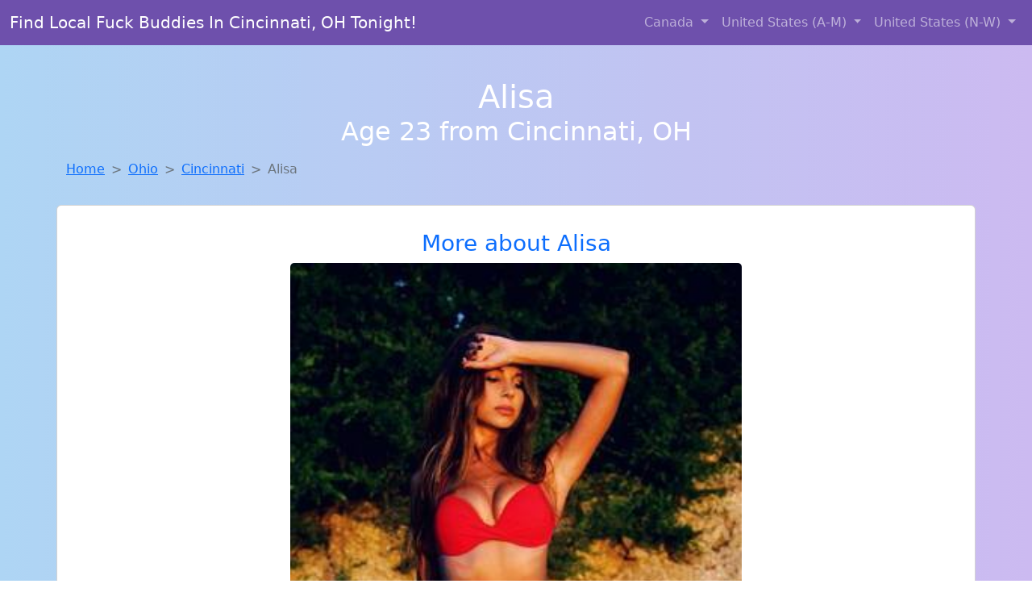

--- FILE ---
content_type: text/html; charset=UTF-8
request_url: https://www.mynostringsex.com/girl/marianna-from-tonasket-wa-448
body_size: 6090
content:
<!DOCTYPE html>
<html lang="en">

<head>

    <meta charset="utf-8">
    <meta name="viewport" content="width=device-width, initial-scale=1, shrink-to-fit=no">
    <meta name="msvalidate.01" content="5C1FCDEF6FF05AF4216A1A5AFB1D744E"/>
    <meta name="description"
          content="Browse thousands of horny local girls in Cincinnati, Oh looking for a casual hookup with you! These sexy local singles are down to fuck, so don't keep them waiting.">
    <meta name="author" content="www.mynostringsex.com">
    <meta name="keywords"
          content="escorts in Cincinnati, OH, local girls in Cincinnati, OH, girls in Cincinnati, OH, casual sex in Cincinnati, OH , hookup, friends with benefits, nsa sex, local teens, hot women, sex partner, no strings attached, one night stand, casual encounters, adult datig, local cheaters, local milf, milf, dtf, wanting sex, anonymous sex, local sex, cute local girls"/>
    <meta name="robots" content="index,follow">

    <title>Escorts Like Alisa Are Down To Fuck You Now!</title>
    <link rel="canonical" href="https://www.mynostringsex.com/girl/marianna-from-tonasket-wa-448">

    <!-- Global site tag (gtag.js) - Google Analytics -->
<script async src="https://www.googletagmanager.com/gtag/js?id=G-4LBXCMC0TB"></script>
<script>
    window.dataLayer = window.dataLayer || [];

    function gtag() {
        dataLayer.push(arguments);
    }

    gtag('js', new Date());
    gtag('config', 'G-4LBXCMC0TB');
</script>
    <!--<link href="https://cdn.jsdelivr.net/npm/bootstrap@5.3.3/dist/css/bootstrap.min.css" rel="stylesheet"
      integrity="sha384-QWTKZyjpPEjISv5WaRU9OFeRpok6YctnYmDr5pNlyT2bRjXh0JMhjY6hW+ALEwIH" crossorigin="anonymous">
-->

<link href="https://www.mynostringsex.com/assets/bs-min.css" rel="stylesheet">

<style>
    body {
        background-image: linear-gradient(to right, #aed5f4, #ccbaf1);
        margin-top: 6em;
    }

    .card {
        margin-top: 1em;
    }

    .card a {
        text-decoration: none;
    }

    .card-text {
        color: black;
    }
    .breadcrumb {
        display: flex;
        flex-wrap: wrap;
        padding: 0 0;
        margin-bottom: 1rem;
        list-style: none;
    }

    .breadcrumb-item + .breadcrumb-item {
        padding-left: 0.5rem;
    }
    .breadcrumb-item + .breadcrumb-item::before {
        float: left;
        padding-right: 0.5rem;
        color: #6c757d;
        content: var(--bs-breadcrumb-divider, "/") /* rtl: var(--bs-breadcrumb-divider, "/") */;
    }
    .breadcrumb-item.active {
        color: #6c757d;
    }
</style>
</head>
<body>
<nav class="navbar fixed-top navbar-expand-lg" data-bs-theme="dark" style="background-color: #6e50ac;">
    <div class="container-fluid">
        <a class="navbar-brand" href="https://www.mynostringsex.com/">Find Local Fuck Buddies In Cincinnati, OH Tonight!</a>
        <button class="navbar-toggler" type="button" data-bs-toggle="collapse" data-bs-target="#navbarSupportedContent"
                aria-controls="navbarSupportedContent" aria-expanded="false" aria-label="Toggle navigation">
            <span class="navbar-toggler-icon"></span>
        </button>
        <div class="collapse navbar-collapse me-auto" id="navbarSupportedContent">
            <ul class="navbar-nav ms-auto mb-2 mb-lg-0">
                <li class="nav-item dropdown">
                    <a class="nav-link dropdown-toggle" href="#" role="button" data-bs-toggle="dropdown"
                       aria-expanded="true">
                        Canada
                    </a>
                    <div class="dropdown-menu dropdown-menu-end">
                                                    <a class="dropdown-item" href="https://www.mynostringsex.com/ALB"
                               title="Chat with strangers in Alberta who want sex!">Alberta</a>
                                                    <a class="dropdown-item" href="https://www.mynostringsex.com/BCO"
                               title="Chat with strangers in British Columbia who want sex!">British Columbia</a>
                                                    <a class="dropdown-item" href="https://www.mynostringsex.com/MNT"
                               title="Chat with her now, fuck her tonight!">Manitoba</a>
                                                    <a class="dropdown-item" href="https://www.mynostringsex.com/NFL"
                               title="Meet sexy local single women ...">Newfoundland Labrador</a>
                                                    <a class="dropdown-item" href="https://www.mynostringsex.com/NST"
                               title="Sexy local women from Nova Scotia down to fuck">Nova Scotia</a>
                                                    <a class="dropdown-item" href="https://www.mynostringsex.com/ONT"
                               title="Chat with strangers tonight!">Ontario</a>
                                                    <a class="dropdown-item" href="https://www.mynostringsex.com/QBC"
                               title="Meet young escorts in Quebec">Quebec</a>
                                                    <a class="dropdown-item" href="https://www.mynostringsex.com/SKW"
                               title="Find cheaters in Saskatchewan who want to fuck you!">Saskatchewan</a>
                                            </div>
                </li>
                <li class="nav-item dropdown">
                    <a class="nav-link dropdown-toggle" href="#" role="button" data-bs-toggle="dropdown"
                       aria-expanded="false">
                        United States (A-M)
                    </a>
                    <div class="dropdown-menu">
                                                    <a class="dropdown-item" href="https://www.mynostringsex.com/AL"
                               title="Meet sexy local girls in Alabama tonight!">Alabama</a>
                                                    <a class="dropdown-item" href="https://www.mynostringsex.com/AK"
                               title="Meet sweet local girls looking to fuck">Alaska</a>
                                                    <a class="dropdown-item" href="https://www.mynostringsex.com/AZ"
                               title="Local singles with Free Webcams in Arizona">Arizona</a>
                                                    <a class="dropdown-item" href="https://www.mynostringsex.com/AR"
                               title="Meet sweet local girls looking to fuck">Arkansas</a>
                                                    <a class="dropdown-item" href="https://www.mynostringsex.com/CA"
                               title="Party with sexy local girls from California">California</a>
                                                    <a class="dropdown-item" href="https://www.mynostringsex.com/CO"
                               title="Meet sexy local single women ...">Colorado</a>
                                                    <a class="dropdown-item" href="https://www.mynostringsex.com/CT"
                               title="These sexy women from Connecticut want casual sex...">Connecticut</a>
                                                    <a class="dropdown-item" href="https://www.mynostringsex.com/DE"
                               title="Free adult dating with local girls">Delaware</a>
                                                    <a class="dropdown-item" href="https://www.mynostringsex.com/DC"
                               title="These sexy women from District Of Columbia want casual sex...">District of Columbia</a>
                                                    <a class="dropdown-item" href="https://www.mynostringsex.com/FL"
                               title="Legal local teens in Florida looking for a fuck">Florida</a>
                                                    <a class="dropdown-item" href="https://www.mynostringsex.com/GA"
                               title="Find local fuck buddies in Georgia tonight!">Georgia</a>
                                                    <a class="dropdown-item" href="https://www.mynostringsex.com/HI"
                               title="Find local fuck buddies in Hawaii tonight!">Hawaii</a>
                                                    <a class="dropdown-item" href="https://www.mynostringsex.com/ID"
                               title="Free adult dating with local girls">Idaho</a>
                                                    <a class="dropdown-item" href="https://www.mynostringsex.com/IL"
                               title="Free dating sites with local dtf women">Illinois</a>
                                                    <a class="dropdown-item" href="https://www.mynostringsex.com/IN"
                               title="Find sexy women in Indiana for casual sex">Indiana</a>
                                                    <a class="dropdown-item" href="https://www.mynostringsex.com/IA"
                               title="No strings sex with sexy women">Iowa</a>
                                                    <a class="dropdown-item" href="https://www.mynostringsex.com/KS"
                               title="Find sexy women in Kansas for casual sex">Kansas</a>
                                                    <a class="dropdown-item" href="https://www.mynostringsex.com/KY"
                               title="No strings sex with sexy women">Kentucky</a>
                                                    <a class="dropdown-item" href="https://www.mynostringsex.com/LA"
                               title="Local college girls from Louisiana">Louisiana</a>
                                                    <a class="dropdown-item" href="https://www.mynostringsex.com/ME"
                               title="Local singles with Free Webcams in Maine">Maine</a>
                                                    <a class="dropdown-item" href="https://www.mynostringsex.com/MD"
                               title="Find local fuck buddies in Maryland tonight!">Maryland</a>
                                                    <a class="dropdown-item" href="https://www.mynostringsex.com/MA"
                               title="Online local girls from Massachusetts want to fuck">Massachusetts</a>
                                                    <a class="dropdown-item" href="https://www.mynostringsex.com/MI"
                               title="Local college girls from Michigan">Michigan</a>
                                                    <a class="dropdown-item" href="https://www.mynostringsex.com/MN"
                               title="Free dating sites with local singles">Minnesota</a>
                                                    <a class="dropdown-item" href="https://www.mynostringsex.com/MS"
                               title="Find sexy women in Mississippi for casual sex">Mississippi</a>
                                                    <a class="dropdown-item" href="https://www.mynostringsex.com/MO"
                               title="Adult web cams and random chat">Missouri</a>
                                                    <a class="dropdown-item" href="https://www.mynostringsex.com/MT"
                               title="These sexy women from Montana want casual sex...">Montana</a>
                                            </div>
                </li>
                <li class="nav-item dropdown">
                    <a class="nav-link dropdown-toggle" href="#" role="button" data-bs-toggle="dropdown"
                       aria-expanded="true">
                        United States (N-W)
                    </a>
                    <div class="dropdown-menu">
                                                    <a class="dropdown-item" href="https://www.mynostringsex.com/NE"
                               title="Meet young escorts in Nebraska">Nebraska</a>
                                                    <a class="dropdown-item" href="https://www.mynostringsex.com/NV"
                               title="Find local fuck buddies in Nevada tonight!">Nevada</a>
                                                    <a class="dropdown-item" href="https://www.mynostringsex.com/NH"
                               title="Free dating sites with local singles">New Hampshire</a>
                                                    <a class="dropdown-item" href="https://www.mynostringsex.com/NJ"
                               title="Chat with strangers in New Jersey who want sex!">New Jersey</a>
                                                    <a class="dropdown-item" href="https://www.mynostringsex.com/NM"
                               title="Free adult dating with local girls">New Mexico</a>
                                                    <a class="dropdown-item" href="https://www.mynostringsex.com/NY"
                               title="Online local girls from New York want to fuck">New York</a>
                                                    <a class="dropdown-item" href="https://www.mynostringsex.com/NC"
                               title="No strings sex with sexy women">North Carolina</a>
                                                    <a class="dropdown-item" href="https://www.mynostringsex.com/ND"
                               title="Find cheaters in North Dakota who want to fuck you!">North Dakota</a>
                                                    <a class="dropdown-item" href="https://www.mynostringsex.com/OH"
                               title="Meet young escorts in Ohio">Ohio</a>
                                                    <a class="dropdown-item" href="https://www.mynostringsex.com/OK"
                               title="Online local girls from Oklahoma want to fuck">Oklahoma</a>
                                                    <a class="dropdown-item" href="https://www.mynostringsex.com/OR"
                               title="Meet local girls from Oregon">Oregon</a>
                                                    <a class="dropdown-item" href="https://www.mynostringsex.com/PA"
                               title="Hookup with local single women">Pennsylvania</a>
                                                    <a class="dropdown-item" href="https://www.mynostringsex.com/RI"
                               title="Find sexy women in Rhode Island for casual sex">Rhode Island</a>
                                                    <a class="dropdown-item" href="https://www.mynostringsex.com/SC"
                               title="Online local girls from South Carolina want to fuck">South Carolina</a>
                                                    <a class="dropdown-item" href="https://www.mynostringsex.com/SD"
                               title="Sexy local women from South Dakota down to fuck">South Dakota</a>
                                                    <a class="dropdown-item" href="https://www.mynostringsex.com/TN"
                               title="Find cheaters in Tennessee who want to fuck you!">Tennessee</a>
                                                    <a class="dropdown-item" href="https://www.mynostringsex.com/TX"
                               title="Free adult dating with local girls">Texas</a>
                                                    <a class="dropdown-item" href="https://www.mynostringsex.com/UT"
                               title="Local singles with Free Webcams in Utah">Utah</a>
                                                    <a class="dropdown-item" href="https://www.mynostringsex.com/VT"
                               title="Meet sexy local girls in Vermont tonight!">Vermont</a>
                                                    <a class="dropdown-item" href="https://www.mynostringsex.com/VA"
                               title="Free adult dating with local girls">Virginia</a>
                                                    <a class="dropdown-item" href="https://www.mynostringsex.com/WA"
                               title="Free dating sites with local singles">Washington</a>
                                                    <a class="dropdown-item" href="https://www.mynostringsex.com/WV"
                               title="Meet young escorts in West Virginia">West Virginia</a>
                                                    <a class="dropdown-item" href="https://www.mynostringsex.com/WI"
                               title="Find sexy women in Wisconsin for casual sex">Wisconsin</a>
                                            </div>
                </li>
            </ul>
        </div>
    </div>
</nav>
<header class="masthead text-center text-white">
    <div class="masthead-content">
        <div class="container">
            <h1 class="masthead-heading mb-0">Alisa</h1>
            <h2 class="masthead-subheading mb-0">Age 23 from Cincinnati, OH</h2>
        </div>
    </div>
</header><section>
    <div class="container">
        <div class="row">
            <div class="col-md-12">
                <nav style="--bs-breadcrumb-divider: '>';" aria-label="breadcrumb">
                    <ol class="breadcrumb">
                        <li class="breadcrumb-item"><a href="https://www.mynostringsex.com/">Home</a></li>
                        <li class="breadcrumb-item"><a
                                    href="https://www.mynostringsex.com/OH">Ohio</a>
                        </li>
                        <li class="breadcrumb-item"><a
                                                                    href="https://www.mynostringsex.com/OH/cincinnati">Cincinnati</a>
                        </li>
                        <li class="breadcrumb-item active" aria-current="page">Alisa</li>
                    </ol>
                </nav>
            </div>
        </div>
    </div>
</section>
<section>
    <div class="container text-center">
        <div class="row align-items-center">

            

            <article class="col-md-12 card profile-card text-center" itemscope itemtype="https://schema.org/Person">
                <a href="https://www.mynostringsex.com/images/8c7e0a0d52cee39ef8034336b5085c79.jpg" title="Looking for local cheaters? Take Alisa from Ohio home with you">
                    <div class="p-5 text-center" style="margin-top: 30px;">
                        <h3>More about Alisa</h3>
                    </div>
                    <img
                            src="https://www.mynostringsex.com/images/8c7e0a0d52cee39ef8034336b5085c79.jpg"
                            class="card-img-top lazyload"
                            style="max-width: 35rem;"
                            alt="Escorts like Alisa are down to fuck you now!"
                            itemprop="image">
                    <figcaption>Escorts like Alisa are down to fuck you now!</figcaption>
                    <div class="card-body">
                        <p class="card-text" itemprop="description">
                            I value the life experience and knowledge that older men bring. I'm looking for someone who is comfortable with a casual and carefree relationship. Interested in a casual relationship with someone who knows what they want. I'm looking for someone who is young at heart, regardless of age.                        </p>
                    </div>
                </a>
        </div>
        </article>
        <script type="application/ld+json">
            {
                "@context": "https://schema.org",
                "@type": "Person",
                "name": "Alisa",
                        "gender": "Female",
                        "image": "https://www.mynostringsex.com/images/8c7e0a0d52cee39ef8034336b5085c79.jpg",
                        "description": "Escorts like Alisa are down to fuck you now!",
                        "address": {
                            "@type": "PostalAddress",
                            "addressLocality": "Cincinnati",
                            "addressRegion": "OH",
                            "addressCountry": "US"
                        },
                        "url": "https://www.mynostringsex.com/girl/marianna-from-tonasket-wa-448"
                    }

        </script>
            </div>
    </div>
</section>
<script language="JavaScript">
    gtag('event', 'detail_click', {
        'event_category': 'Detail Interaction',
        'link_url': 'https://www.mynostringsex.com/girl/marianna-from-tonasket-wa-448',
        'card_title': 'Escorts like Alisa are down to fuck you now!',
        'card_city': 'Cincinnati',
        'card_state': 'OH'
    });
</script>

<section>
    <div class="container-fluid" style="margin-top: 30px;">
        <div class="col-lg-12 text-center" style="margin-bottom: 20px;">
            <h5>
                Welcome to My No-String Sex! Here you can find and meet local women
                in Cincinnati, OH looking for casual encounters tonight. Browse through thousands of sweet local
                girls looking for casual dating, friends with benefits, sugar daddies and more.
                We've got cheaters, MILFs, and girls looking for just about anything else you can think of! Don't keep
                these ladies waiting! They want to hook up with you TONIGHT!
            </h5>
        </div>
    </div>
</section>
<section>
    <div class="container text-center">
        <div class="col-lg-12" style="margin-bottom: 20px;">
            <h3 class="col-lg-12">Find Horny Local Women in Your
                State</h3>
            <div class="row ">
                                    <div class="col-xs-4 col-sm-3">
                        <div class="p-2 gx-3 card">
                            <a href="https://www.mynostringsex.com/OH/akron"
                               title="Chat with strangers in Akron, Ohio who want sex!">Akron</a>
                        </div>
                    </div>
                                    <div class="col-xs-4 col-sm-3">
                        <div class="p-2 gx-3 card">
                            <a href="https://www.mynostringsex.com/OH/canton"
                               title="Random chat with sweet local girls">Canton</a>
                        </div>
                    </div>
                                    <div class="col-xs-4 col-sm-3">
                        <div class="p-2 gx-3 card">
                            <a href="https://www.mynostringsex.com/OH/cincinnati"
                               title="Free adult dating with local girls">Cincinnati</a>
                        </div>
                    </div>
                                    <div class="col-xs-4 col-sm-3">
                        <div class="p-2 gx-3 card">
                            <a href="https://www.mynostringsex.com/OH/cleveland"
                               title="Find local women for casual sex!">Cleveland</a>
                        </div>
                    </div>
                                    <div class="col-xs-4 col-sm-3">
                        <div class="p-2 gx-3 card">
                            <a href="https://www.mynostringsex.com/OH/columbus"
                               title="Chat with her now, fuck her tonight!">Columbus</a>
                        </div>
                    </div>
                                    <div class="col-xs-4 col-sm-3">
                        <div class="p-2 gx-3 card">
                            <a href="https://www.mynostringsex.com/OH/dayton"
                               title="Legal local teens in Dayton, Ohio looking for a fuck">Dayton</a>
                        </div>
                    </div>
                                    <div class="col-xs-4 col-sm-3">
                        <div class="p-2 gx-3 card">
                            <a href="https://www.mynostringsex.com/OH/toledo"
                               title="Meet sweet local girls looking to fuck">Toledo</a>
                        </div>
                    </div>
                                    <div class="col-xs-4 col-sm-3">
                        <div class="p-2 gx-3 card">
                            <a href="https://www.mynostringsex.com/OH/youngstown"
                               title="Hookup with local single women">Youngstown</a>
                        </div>
                    </div>
                            </div>
        </div>
    </div>
    <div class="container text-center">
        <div class="col-lg-12" style="margin-bottom: 20px;">
            <h3 class="col-lg-12">Find Horny Local Women in Your Town
                Now!</h3>
            <div class="row ">
                                    <div class="col-xs-4 col-sm-3">
                        <div class="p-2 gx-3 card">
                            <a href="https://www.mynostringsex.com/OH/centerville"
                               title="Chat with her now, fuck her tonight!">Centerville</a>
                        </div>
                    </div>
                                    <div class="col-xs-4 col-sm-3">
                        <div class="p-2 gx-3 card">
                            <a href="https://www.mynostringsex.com/OH/chagrin-falls"
                               title="These sexy women from Chagrin Falls, Ohio want casual sex...">Chagrin Falls</a>
                        </div>
                    </div>
                                    <div class="col-xs-4 col-sm-3">
                        <div class="p-2 gx-3 card">
                            <a href="https://www.mynostringsex.com/OH/champion-heights"
                               title="These sexy women from Champion Heights, Ohio want casual sex...">Champion Heights</a>
                        </div>
                    </div>
                                    <div class="col-xs-4 col-sm-3">
                        <div class="p-2 gx-3 card">
                            <a href="https://www.mynostringsex.com/OH/chardon"
                               title="Meet sweet local girls looking to fuck">Chardon</a>
                        </div>
                    </div>
                                    <div class="col-xs-4 col-sm-3">
                        <div class="p-2 gx-3 card">
                            <a href="https://www.mynostringsex.com/OH/cherry-grove"
                               title="Find local fuck buddies in Cherry Grove, Ohio tonight!">Cherry Grove</a>
                        </div>
                    </div>
                                    <div class="col-xs-4 col-sm-3">
                        <div class="p-2 gx-3 card">
                            <a href="https://www.mynostringsex.com/OH/chesterland"
                               title="Online local girls from Chesterland, Ohio want to fuck">Chesterland</a>
                        </div>
                    </div>
                                    <div class="col-xs-4 col-sm-3">
                        <div class="p-2 gx-3 card">
                            <a href="https://www.mynostringsex.com/OH/cheviot"
                               title="Find local fuck buddies in Cheviot, Ohio tonight!">Cheviot</a>
                        </div>
                    </div>
                                    <div class="col-xs-4 col-sm-3">
                        <div class="p-2 gx-3 card">
                            <a href="https://www.mynostringsex.com/OH/chillicothe"
                               title="Chat with her now, fuck her tonight!">Chillicothe</a>
                        </div>
                    </div>
                                    <div class="col-xs-4 col-sm-3">
                        <div class="p-2 gx-3 card">
                            <a href="https://www.mynostringsex.com/OH/churchill"
                               title="Meet sexy local single women ...">Churchill</a>
                        </div>
                    </div>
                            </div>
        </div>
    </div>
</section>
<section>
    <div class="container-fluid">
        <h1 class="col-lg-12 text-center">Questions About Adult Dating!</h1>

                    <div class="card bg-light">
                <div class="card-header">
                    <h2 class="question-title">
                        What are some tips for meeting up and hooking up through adult dating sites?                    </h2>
                </div>
                <div class="card-body">
                    <p>There is probably nothing better than hooking up with a <em>hot local girl</em> or
                    meeting up
                    for a
                    one night stand while your travelling or while the wife is away (nobody is judging...)
                    but
                    there are a few things you should always keep in mind:</p>
                <br>

                <p>1. If you live in a large city and you are looking for local girls for sex, you might
                    accidentally see someone you know. If you do, hit her up and see if she wanted to have
                    sex
                    with you, but remember that she is local and you might have the same friends or know the
                    same people.</p>

                <p>2. Never spread rumors or share information about the local women you are talking to.
                    They
                    are simply looking for a good time and should be comfortable doing so. By spreading
                    rumors
                    or sharing private information about the girl, you might scare her into deleting her
                    profile. Always respect the girls that are online looking for local hookups, just as you
                    would want them to respect you.</p>

                <p>3. Chances are, that if you are trying to meet local women for hookups, dates, casual
                    sex, or
                    even serious relationships, you might end up bumping into them again. Some of these
                    girls
                    might be the <em>girl next door</em>, or a co-worker, nurse, doctor, or anything in your
                    area. You
                    could easily run into past and present casual sex partners, hookups, fuck buddies and
                    friends with benefits in public. Remember to be discrete and respectful.</p>

                <p>4. <em>Be discrete!</em> This is very important! When you are online using a casual or
                    adult
                    dating
                    service, discretion is very important. Chances are, you don't want everyone to know you
                    are
                    cheating on your wife, and most girls don't want half the town knowing she has a profile
                    on
                    an adult or casual dating site.</p>                </div>
            </div>
            </div>
</section>
<!-- Footer -->
<footer class="py-5 bg-dark">
    <div class="container-fluid">
        <div class="col-lg-12 text-center">
            <p style="color: darkgray">We have thousands of real flirty women waiting for you! Don't wait! Contact them today!</p>

            <p style="color: darkgray">DISCLAIMER: My No-String Sex is a site run on user submissions. All
                profiles on
                this site have been submitted to adult dating sites with the purposes of finding
                casual adult companionship. We only display the profiles to help you
                find
                the girl you are looking for. Some of these profiles may not be registered users and may
                be
                for illustrative purposes only. To report fraudulent profiles, please <a
                        href="mailto:www.mynostringsex.com+report@jsdmail.com">email us</a> or refer to our <a
                        href="/terms-of-service">Terms
                    of Service</a>
        </div>
    </div>
    <hr>
    <div class="container-fluid">
        <div class="col-lg-12 text-center">
            <p class="smaller">
                        </div>
    </div>
    <div class="container-fluid">
        <p class="m-0 text-center text-white small"><a href="/terms-of-service">Terms
                of Service</a></p>
        <br>
    </div>
    <div class="container-fluid">
        <p class="m-0 text-center text-white small">&copy; </span> Copyright 2012-2026            My No-String Sex </p>
    </div>
    <!-- /.container -->
</footer>
<script async src="https://cdn.jsdelivr.net/npm/bootstrap@5.3.3/dist/js/bootstrap.bundle.min.js"
        integrity="sha384-YvpcrYf0tY3lHB60NNkmXc5s9fDVZLESaAA55NDzOxhy9GkcIdslK1eN7N6jIeHz"
        crossorigin="anonymous"></script>
</body>
</html>
